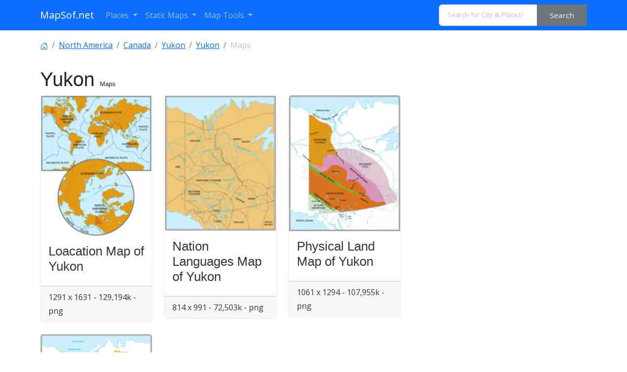

--- FILE ---
content_type: text/html; charset=utf-8
request_url: https://www.google.com/recaptcha/api2/aframe
body_size: 268
content:
<!DOCTYPE HTML><html><head><meta http-equiv="content-type" content="text/html; charset=UTF-8"></head><body><script nonce="y3ETC79CMmeBQrkbhz35Kw">/** Anti-fraud and anti-abuse applications only. See google.com/recaptcha */ try{var clients={'sodar':'https://pagead2.googlesyndication.com/pagead/sodar?'};window.addEventListener("message",function(a){try{if(a.source===window.parent){var b=JSON.parse(a.data);var c=clients[b['id']];if(c){var d=document.createElement('img');d.src=c+b['params']+'&rc='+(localStorage.getItem("rc::a")?sessionStorage.getItem("rc::b"):"");window.document.body.appendChild(d);sessionStorage.setItem("rc::e",parseInt(sessionStorage.getItem("rc::e")||0)+1);localStorage.setItem("rc::h",'1762472450264');}}}catch(b){}});window.parent.postMessage("_grecaptcha_ready", "*");}catch(b){}</script></body></html>